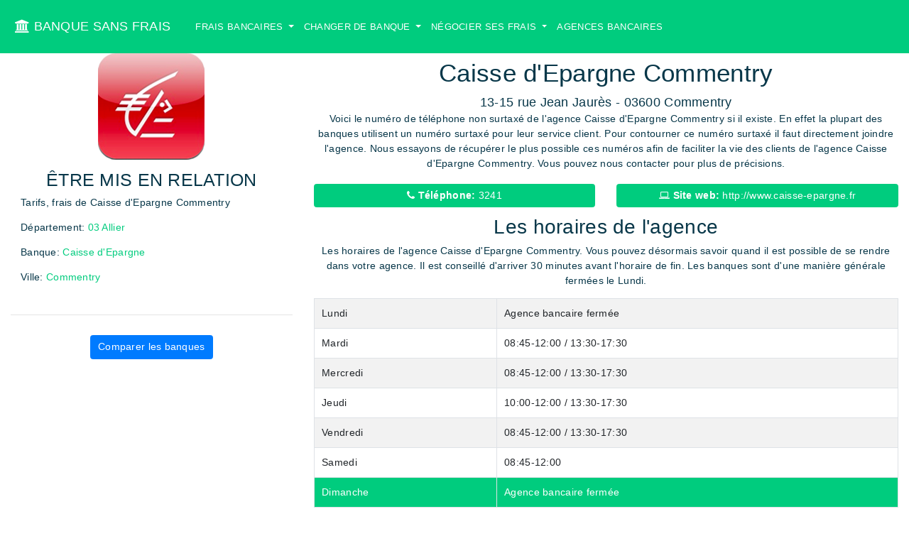

--- FILE ---
content_type: text/html; charset=utf-8
request_url: https://www.banque-sans-frais.com/agences-bancaires/caisse-d-epargne-commentry
body_size: 48472
content:
<!DOCTYPE html>
<html itemscope itemtype="http://schema.org/WebPage" lang="fr">
<head>
  <meta charset="utf-8">
<meta name="viewport" content="width=device-width, minimum-scale=1, shrink-to-fit=no">
<meta http-equiv="X-UA-Compatible" content="IE=edge">
<meta name="language" content="fr-FR" />
<meta http-equiv="content-language" content="fr-FR" />


<title>Caisse d&#39;Epargne Commentry</title>
<meta name="description" content="Numéros Agence non surtaxé - Horaires - Frais - Changement de banque - Caisse d&#39;Epargne Commentry. Ville 03600 Commentry. Agence de la banque Caisse d&#39;Epargne - Frais de votre banque.">
<link rel="icon" type="image/x-icon" href="/assets/bank-icon-5213411c9dc506104be8327ad7bbca819dfef428472e08d174412310687ab99c.png" />

<!-- Schema.org markup for Google+ -->
<meta itemprop="name" content="Caisse d&#39;Epargne Commentry">
<meta itemprop="description" content="Numéros Agence non surtaxé - Horaires - Frais - Changement de banque - Caisse d&#39;Epargne Commentry. Ville 03600 Commentry. Agence de la banque Caisse d&#39;Epargne - Frais de votre banque.">

<meta name="keywords" lang="fr" content="Informations, horaires, changer de banque, frais bancaires, frais des banques">
<meta itemprop="image" content="https://s3.eu-west-1.amazonaws.com/banque-sans-frais/banque-sans-frais/banque-sans-frais/uploads/banque-sans-frais/bank_group/small_image/3/caisse-depargne_logo_ios.png">

<!-- Twitter Card data -->
<meta name="twitter:card" content="summary">
<meta name="twitter:site" content="@BanqueSansFrais">
<meta name="twitter:title" content="Caisse d&#39;Epargne Commentry">
<meta name="twitter:description" content="Numéros Agence non surtaxé - Horaires - Frais - Changement de banque - Caisse d&#39;Epargne Commentry. Ville 03600 Commentry. Agence de la banque Caisse d&#39;Epargne - Frais de votre banque.">
<meta name="twitter:image" content="https://s3.eu-west-1.amazonaws.com/banque-sans-frais/banque-sans-frais/banque-sans-frais/uploads/banque-sans-frais/bank_group/small_image/3/caisse-depargne_logo_ios.png">
<meta name="twitter:url" content="https://www.banque-sans-frais.com/agences-bancaires/caisse-d-epargne-commentry">

<!-- Open Graph data -->
<meta property="og:title" content="Caisse d&#39;Epargne Commentry" />
<meta property="og:type" content="website" />
<meta property="og:url" content="https://www.banque-sans-frais.com/agences-bancaires/caisse-d-epargne-commentry"/>
<meta property="og:image" content="https://s3.eu-west-1.amazonaws.com/banque-sans-frais/banque-sans-frais/banque-sans-frais/uploads/banque-sans-frais/bank_group/small_image/3/caisse-depargne_logo_ios.png" />
<meta property="og:description" content="Numéros Agence non surtaxé - Horaires - Frais - Changement de banque - Caisse d&#39;Epargne Commentry. Ville 03600 Commentry. Agence de la banque Caisse d&#39;Epargne - Frais de votre banque." />
<meta property="og:site_name" content="Banque Sans Frais" />
<meta property="og:locale" content="FR" />

<link rel="canonical" href="https://www.banque-sans-frais.com/agences-bancaires/caisse-d-epargne-commentry" itemprop="url" hreflang="fr"/>
<!-- Google plus author -->
<link rel="publisher" href="https://plus.google.com/u/0/b/113077421712081511732/113077421712081511732" />

  <link rel="stylesheet" href="/assets/application-b3437c1e9194c89823ed6b0f5bc28e3d96bb26adbe00b485bc93aaaff9664816.css" media="all" />
  <meta name="csrf-param" content="authenticity_token" />
<meta name="csrf-token" content="RdVcqxhWmtqOe13HEBaoGGeG0pUM97XiBys4uKGwEUi-YG_yCUbzGfRlfeJwJT3NEVR4IT8rAHhxRF1a3Gtu0A" />
  <!-- AMP Script-->
<!-- Google Tag Manager DATALAYER-->
<script>
  dataLayer = [{}];
</script>


<!-- Google Tag Manager -->
<script>(function(w,d,s,l,i){w[l]=w[l]||[];w[l].push({'gtm.start':
new Date().getTime(),event:'gtm.js'});var f=d.getElementsByTagName(s)[0],
j=d.createElement(s),dl=l!='dataLayer'?'&l='+l:'';j.async=true;j.src=
'https://www.googletagmanager.com/gtm.js?id='+i+dl;f.parentNode.insertBefore(j,f);
})(window,document,'script','dataLayer','GTM-T3LPZXN');</script>
<!-- End Google Tag Manager -->

<meta name="msvalidate.01" content="82C6C52471B00A561E034B3C41DA7D0E" />

<link rel="manifest" href="/manifest.json" />
<script src="https://cdn.onesignal.com/sdks/OneSignalSDK.js" async=""></script>
<script>
  var OneSignal = window.OneSignal || [];
  OneSignal.push(function() {
    OneSignal.init({
      appId: "0fcd0c29-7af3-4a0a-87da-8fcfee044210",
    });
  });
</script>



</head>

<body>
  <!-- Google Tag Manager (noscript) -->
  <noscript><iframe src="https://www.googletagmanager.com/ns.html?id=GTM-T3LPZXN"
    height="0" width="0" style="display:none;visibility:hidden"></iframe></noscript>
    <!-- End Google Tag Manager (noscript) -->


    <nav class="navbar navbar-expand-md background-primary fixed-top navbar-dark navbar-custom">
	<a class="navbar-brand text-13 p-2" href="/"><i class="fa fa-university"></i> BANQUE SANS FRAIS</a>

	<button class="navbar-toggler mr-1" type="button" data-toggle="collapse" data-target="#navbarCollapse" aria-controls="navbarCollapse" aria-expanded="false" aria-label="Toggle navigation">
		<span class="navbar-toggler-icon"></span>
	</button>
	<div class="collapse navbar-collapse p-2" id="navbarCollapse">
		<ul class="navbar-nav mr-auto">
			<li class="nav-item dropdown">
			 <a class="nav-link dropdown-toggle" href="#" id="navbarDropdownMenuLink" data-toggle="dropdown" aria-haspopup="true" aria-expanded="false">
				 Frais bancaires
			 </a>
			 <div class="dropdown-menu" aria-labelledby="navbarDropdownMenuLink">
					<a class="dropdown-item" href="/les-frais-bancaires">Les Frais Bancaires</a>
			 </div>
		 </li>
			<li class="nav-item dropdown">
			 <a class="nav-link dropdown-toggle" href="#" id="navbarDropdownMenuLink" data-toggle="dropdown" aria-haspopup="true" aria-expanded="false">
				 Changer de banque
			 </a>
			 <div class="dropdown-menu" aria-labelledby="navbarDropdownMenuLink">
					<a class="dropdown-item" href="/changer-de-banque">Les démarches à suivre pour changer de banque</a>
			 </div>
		 </li>
			<li class="nav-item dropdown">
			 <a class="nav-link dropdown-toggle" href="#" id="navbarDropdownMenuLink" data-toggle="dropdown" aria-haspopup="true" aria-expanded="false">
				 Négocier ses Frais
			 </a>
			 <div class="dropdown-menu" aria-labelledby="navbarDropdownMenuLink">
					<a class="dropdown-item" href="/negocier-frais-bancaires">Négocier ses frais bancaires</a>
			 </div>
		 </li>
			<li class="nav-item">
				<a class="nav-link" href="/agences-bancaires-departement">
				Agences bancaires
</a>			</li>
		</ul>
	</div>


</nav>


    <div class="main-content">
      




<div class="container-fluid" itemscope itemtype="http://schema.org/BankOrCreditUnion">
  <div class="row">
    <div class="col-md-4 order-md-1 order-sm-2 order-2">
      <div class="text-center d-none d-sm-block">
        <img class="img-fluid img-400" itemprop="image" src="https://s3.eu-west-1.amazonaws.com/banque-sans-frais/banque-sans-frais/banque-sans-frais/uploads/banque-sans-frais/bank_group/big_image/3/Caisse_d_e%CC%81pargne.png" />
      </div>
      <div class="sticky-top-navbar">
        <section class="page-section p-3 ">
          <div class="row">
            <div class="col-md-12">
              <h3 class="text-center text-uppercase">Être mis en relation</h3>
              <p>
                Tarifs, frais de Caisse d&#39;Epargne Commentry
              </p>
              <p>
                Département: <a href="/agences-bancaires-departement/03-allier">03 Allier</a>
              </p>
              <p>
                Banque: <a href="/banques-agences/caisse-d-epargne">Caisse d&#39;Epargne</a>
              </p>
              <p>
                Ville: <a href="/agences-bancaires-ville/commentry">Commentry</a>
              </p>
            </div>
          </div>
        </section>

        <hr / >

        <section class="page-section p-3 ">
          <div class="row">
            <div class="col-md-12 text-center">
              <a class="btn btn-primary" href="https://www.bankizy.com/formulaires-comparaison">
              Comparer les banques
</a>            </div>
          </div>
        </section>
      </div>


    </div>

    <div class="col-md-8 order-md-2 order-sm-1 order-1">
      <div class="row pt-2">
        <div class="col-md-12">
          <h1 class="text-center mt-sm-3 mt-3 mt-md-0" itemprop="name">Caisse d&#39;Epargne Commentry</h1>
          <div class="lead text-center" itemprop="address">
            13-15 rue Jean Jaurès - 03600 Commentry
          </div>

          <div class="text-center" itemprop="address">
            Voici le numéro de téléphone non surtaxé de l'agence Caisse d&#39;Epargne Commentry si il existe. En effet la plupart des banques
            utilisent un numéro surtaxé pour leur service client. Pour contourner ce numéro surtaxé il faut directement joindre l'agence. Nous essayons de récupérer le plus possible ces numéros afin
            de faciliter la vie des clients de l'agence Caisse d&#39;Epargne Commentry. Vous pouvez nous contacter pour plus de précisions.
          </div>
        </div>
      </div>

      <section class="page-section">
        <div class="row mt-3">
          <div class="col-md-6">
            <div class="pt-1">
              <div>
                <a class="btn btn-color-primary btn-block" itemprop="telephone" content="3241" href="tel:3241">
                <strong><i class="fa fa-phone"></i> Téléphone: </strong> 3241
</a>              </div>

            </div>
          </div>
          <div class="col-md-6">
            <div class="pt-1">
              <div>
                <a class="btn btn-color-primary btn-block" itemprop="url" href="http://www.caisse-epargne.fr">
                <strong><i class="fa fa-laptop"></i> Site web: </strong>http://www.caisse-epargne.fr
</a>              </div>
            </div>
          </div>
        </div>

        <div class="row">
          <div class="col-md-6">
            <div class="pt-1">

            </div>

          </div>
          <div class="col-md-6">
            <div class="pt-1">
            </div>

          </div>
        </div>

      </section>


      <section class="page-section pt-2 bank-times">
        <div class="row">
          <div class="col-md-12">
            <h2 class="text-center">Les horaires de l'agence</h2>
            <div class="text-center">
              Les horaires de l'agence Caisse d&#39;Epargne Commentry. Vous pouvez désormais savoir quand il est possible de se rendre dans votre agence.
              Il est conseillé d'arriver <strong>30 minutes avant</strong> l'horaire de fin. Les banques sont d'une manière générale fermées le Lundi.
            </div>
            <p class="text-left" itemprop="openingHours">
              <table class="table table-striped table-bordered">
  <tbody>
          <tr>
        <td>Lundi</td>
        <td>Agence bancaire fermée</td>
      </tr>
        <tr>
        <td>Mardi</td>
        <td>08:45-12:00 / 13:30-17:30</td>
      </tr>
        <tr>
        <td>Mercredi</td>
        <td>08:45-12:00 / 13:30-17:30</td>
      </tr>
        <tr>
        <td>Jeudi</td>
        <td>10:00-12:00 / 13:30-17:30</td>
      </tr>
        <tr>
        <td>Vendredi</td>
        <td>08:45-12:00 / 13:30-17:30</td>
      </tr>
        <tr>
        <td>Samedi</td>
        <td>08:45-12:00</td>
      </tr>
        <tr class="background-primary color-white">
        <td>Dimanche</td>
        <td>Agence bancaire fermée</td>
      </tr>
  </tbody>
</table>

            </p>
            <meta itemprop="publicAccess" content="true"/>
            <meta itemprop="smokingAllowed" content="false"/>
          </div>
        </div>

      </section>


      <section class="page-section pt-5">
        <div class="row">
          <div class="col-md-12">
            <h2 class="text-center">Les frais de l'agence</h2>
            <div class="text-left">
              Cette agence fait partie de la banque <a href="/banques-agences/caisse-d-epargne">Caisse d&#39;Epargne</a>.
              Voici les frais, prix et les tarifs bancaires qui s'appliquent pour votre agence.
              Banque Sans frais a calculé pour vous l'ensemble des éléments importants que vous payez mensuellement.
            </div>
            <table itemprop='priceRange' class="table table-striped table-bordered table-responsive" style= "margin-top: 20px">
  <thead>
    <tr>
      <th>Frais tenue de compte</th>
      <th>Frais carte electron</th>
			<th>Frais carte bleue</th>
			<th>Frais carte premier</th>
			<th>Frais carte Infinite</th>
			<th>Agios autorisés</th>
			<th>Agios non autorisés</th>
			<th>Commission variable dépenses étranger</th>
			<th>Commission fixe dépenses à étranger</th>
    </tr>
  </thead>

  <tbody>
    <tr class='fee-row'>
      <td>17  €</td>
      <td>33.0€</td>
			<td>43.0€</td>
			<td>134.0€</td>
			<td>305.0€</td>
			<td>12.0 %</td>
			<td>13.29 %</td>
			<td>2.8 %</td>
			<td>3.0€</td>
    </tr>
  </tbody>
</table>

          </div>
        </div>

      </section>


      <section class="page-section pt-5">
        <div class="row">
          <div class="col-md-12">
            <h2 class="text-center">Adresse exacte de l'agence</h2>
            <div class="text-center">
              13-15 rue Jean Jaurès - 03600 Commentry
            </div>

            <div class="text-center" itemprop="geo" itemscope itemtype="http://schema.org/GeoCoordinates">
              <strong itemprop="latitude">Latitude: 46.2287</strong>
              <strong itemprop="longitude">Longitude: 2.78472</strong>
            </div>

            <div class="text-center">
              Vous pouvez facilement trouver l'agence Caisse d&#39;Epargne Commentry grâce à cette carte.
              Si vous avez du mal à trouver sa localisation vous pouvez entrer les coordonnées géographiques
            </div>
            <div id="map" class="bank_agency-single-map" style=""></div>
<script src="https://maps.google.com/maps/api/js?v=3&language=fr&libraries=places&key=AIzaSyBCbLfgKSBGqaCuj5gQ0W2NJp-ggk0pWPs" type="text/javascript"></script>


          </div>
        </div>
      </section>

      <section class="page-section pt-5">
        <div class="row">
          <div class="col-md-12">
            <h2 class="text-center">Agences de la banque Caisse d&#39;Epargne à proximité </h2>
            <div class="text-center">
              Nous avons regroupé dans cette section toutes les agences du groupe bancaire Caisse d&#39;Epargne à proximité de Caisse d&#39;Epargne Commentry
              afin que vous puissiez vous rendre rapidement dans une agence de votre groupe bancaire.
            </div>
            <div class="row">
		<div class="text-center pagination-hd">
			
		</div>
</div>
<table class="table table-striped table-bordered">
  <thead>
    <tr>
      <th>Nom</th>
      <th>Distance</th>
    </tr>
  </thead>

  <tbody>
      <tr>
        <td><a href="/agences-bancaires/caisse-d-epargne-commentry">Caisse d&#39;Epargne Commentry</a></td>
        <td>0.0 km</td>
      </tr>
  </tbody>
</table>
<div class="row">
		<div class="text-center pagination-hd">
			
		</div>
</div>


            <h2 class="text-center">Autres agences à proximité </h2>
            <div class="text-center">
              Si vous désirez juste retirer de l'argent dans la ville de Commentry vous pouvez utiliser cette liste qui vous donnera l'ensemble des banques à proximité.
              Vous pourrez alors utiliser les DAB pour retirer votre argent.
            </div>
            <div class="row">
		<div class="text-center pagination-hd">
			
		</div>
</div>
<table class="table table-striped table-bordered">
  <thead>
    <tr>
      <th>Nom</th>
      <th>Distance</th>
    </tr>
  </thead>

  <tbody>
  </tbody>
</table>
<div class="row">
		<div class="text-center pagination-hd">
			
		</div>
</div>

          </div>
        </div>
      </section>


      <section class="page-section pt-5">
        <div class="row">
          <div class="col-md-12">
            <h2 class="text-center">Changer de banque</h2>
            <p class="text-left">
              Vous désirez changer de banque ? Vous voulez un comparatif détaillé de chaque Banque ? Nos conseillers et notre plateforme
              vous aident à faire le bon choix. Appelez-nous ou comparez les banques pour faire le meilleur choix.
              Nous vous proposerons les meilleures banques et la meilleure agence bancaire en fonction de votre profil.
            </p>
          </div>
        </div>
      </section>


      <section class="page-section pt-5">
        <div class="row">
          <div class="col-md-12">
            <h2 class="text-center">Négocier vos frais dans votre agence</h2>
            <p class="text-left">
              Vous ne voulez pas changer de banque mais vous voulez réduire vos frais. Nos conseillers se tiennent à votre disposition pour vous aider dans cette démarche.
              De nombreux frais et tarifs bancaires peuvent être négociés à <a href="/banques-agences/caisse-d-epargne">Caisse d&#39;Epargne</a>. Il suffit de connaître les grilles tarifaires ainsi que les discours à tenir
              à votre conseiller d'agence. Vous pouvez nous contacter pour des conseils gratuits ou lire  <a href="/negocier-frais-bancaires">notre article</a>
            </p>
            <p>
              <table class="table table-striped">
  <thead>
    <tr>
      <th scope="col">#</th>
      <th scope="col">Nom Banque</th>
      <th scope="col">Offres</th>
      <th scope="col">Découvrir</th>
    </tr>
  </thead>
  <tbody>
    <tr>
      <th scope="row">1</th>
      <td>Boursorama</td>
      <td>80 euros à l'inscription</td>
      <td><a class="btn btn-primary" href="/redirection/go?url=http%3A%2F%2Fwww.awin1.com%2Fawclick.php%3Fgid%3D309815%26mid%3D6992%26awinaffid%3D425191%26linkid%3D643198%26clickref%3DBSF">Découvrir</a></td>
    </tr>
    <tr>
      <th scope="row">2</th>
      <td>N26</td>
      <td>Carte gratuite à vie</td>
      <td><a class="btn btn-primary" href="/redirection/go?url=http%3A%2F%2Fn26.go2cloud.org%2Faff_ad%3Fcampaign_id%3D86%26aff_id%3D1642%26format%3Durl">Découvrir</a></td>
    </tr>
    <tr>
      <th scope="row">3</th>
      <td>Monabanq</td>
      <td>120 € à l'inscription</td>
      <td><a class="btn btn-primary" href="/redirection/go?url=https%3A%2F%2Fclk.tradedoubler.com%2Fclick%3Fp%3D200547%26a%3D2979945%26g%3D20422460">Découvrir</a></td>
    </tr>
  </tbody>
</table>

            </p>
          </div>
        </div>
      </section>

      <section class="page-section pt-5">
        <div class="row">
          <div class="col-md-12">
            <h2 class="text-center">Comparer la banque</h2>
            <p class="text-left">
              Comparer les services et les tarifs de l'agence Caisse d&#39;Epargne Commentry avec les autres agences autour de vous. Trouvez la banque qui vous
              correspond. Pour effectuer une simulation personnalisée en moins de 30 minutes nous vous
              recommandons <a href="https://www.bankizy.com">Bankizy</a>
            </p>
          </div>
        </div>
      </section>




      <section class="page-section pt-5">
        <div class="row">
          <div class="col-md-12">
            <h2 class="text-center">La densité bancaire dans la ville Commentry</h2>
            <p class="text-left">
              La population de la ville de Commentry est de 6800 habitants. Il y a en tout 9 agences bancaires dans la ville.
              <p>
                <strong>
                  Le nombre d'agence par habitant dans cette ville est donc de 1 agence bancaire pour <strong>755.56 habitants</strong>.
                  La ville de Commentry compte donc plus d'agences bancaires par habitant que la moyenne nationale (Environ 1 agence bancaire pour 1730 habitants)
                </strong>
              </p>
              <p>
                En terme de densité bancaire la ville Commentry est à la 10592 position des villes avec le plus d'agences bancaires par habitant. Environ
                16900 communes en France disposent au moins d'une agence bancaire.
              </p>
              <p>
                Plus le nombre d'agences par habitant est élevé plus il est probable qu'une agence bancaire dans votre ville ferme. En effet les banques sont actuellement
                dans une stratégie de fermeture des agences bancaires en France. Les grandes banques nationales cherchent à fermer entre 5% et 20% de leur réseau d'ici 2020.
                Les agences auront également tendance au cours des prochaines années à se spécialiser de plus en plus sur certains métiers (comme les professionnels, les crédits, les assurances etc...)
                Afin de savoir si votre agence bancaire Caisse d&#39;Epargne Commentry fermera avant 2020 demandez à votre conseiller bancaire.
              </p>

              <p>
                La densité d'agence par rapport à la surperficie de la ville est de  1 agence bancaire pour <strong>0.43 km carré.</strong> Plus cette densité est faible moins les habitants
                de Commentry mettent de temps à trouver un distributeur de billets ou leur banque.
              </p>


            </p>
          </div>
        </div>
      </section>




      <section class="page-section pt-5">
        <div class="row">
          <div class="col-md-12">
            <h2 class="text-center">Donnez votre avis sur l'agence bancaire Caisse d&#39;Epargne Commentry</h2>
            <div>
              

<div class="pagination-hd justify-content-center">
	
</div>


<div class="row">
	

</div>
<div class="alert alert-info">
	Pas d'avis pour le moment sur l'agence Caisse d&#39;Epargne Commentry
</div>

<div class="text-center pagination-hd">
	
</div>

            </div>
          </div>

          <div class="col-md-12 mt-3">

            <h3>Postez votre avis sur l'agence</h3>


            <form action="/recommandations/public_create" accept-charset="UTF-8" method="post"><input name="utf8" type="hidden" value="&#x2713;" autocomplete="off" /><input type="hidden" name="authenticity_token" value="iQbv7b3-_zKQtAkBZFLVUFW8_uQonnk2HcS42DizJLlys9y0rO6W8eqqKSQEYUCFI25UUBtCzKxrq906RWhbIQ" autocomplete="off" />

            <input value="951" autocomplete="off" type="hidden" name="recommandation[bank_agency_id]" />

            <div class="row">
              <div class="col-md-6">
                <div class="form-group">
                  <label>Votre email</label>
                  <input id="recommandation_email" class="form-control" type="text" name="recommandation[email]" />
                  <small>Il ne sera pas rendu public</small>
                </div>
              </div>
              <div class="col-md-6">
                <div class="form-group">
                  <label>Votre Nom</label>
                  <input id="recommandation_author" class="form-control" type="text" name="recommandation[author]" />
                </div>
              </div>
            </div>

            <div class="form-group">
              <label>Note</label>
              <input id="recommandation_rating" class="form-control" type="number" name="recommandation[rating]" />
            </div>

            <div class="form-group">
              <label>Commentaires</label>
              <textarea id="recommandation_comment" class="form-control" rows="5" name="recommandation[comment]">
</textarea>
            </div>

            <div class="actions text-center">
              <input type="submit" name="commit" value="Envoyer" class="btn btn-secondary" data-disable-with="Envoyer" />
            </div>
</form>            <br />
            <br />
            <br />

          </div>


        </div>
      </section>
    </div>
  </div>
</div>
<div class="modal fade lg-modal-agency-fees" tabindex="-1" role="dialog"  aria-hidden="true">
  <div class="modal-dialog xl-modal" role="document">
    <div class="modal-content">
      <div class="modal-header">
        <h5 class="modal-title text-center">Les frais bancaires que vous payez actuellement avec <span class='extra-strong'>Caisse d&#39;Epargne Commentry</span> </h5>
        <button type="button" class="close" data-dismiss="modal" aria-label="Close">
          <span aria-hidden="true">&times;</span>
        </button>
      </div>
      <div class="modal-body">
        <table itemprop='priceRange' class="table table-striped table-bordered table-responsive" style= "margin-top: 20px">
  <thead>
    <tr>
      <th>Frais tenue de compte</th>
      <th>Frais carte electron</th>
			<th>Frais carte bleue</th>
			<th>Frais carte premier</th>
			<th>Frais carte Infinite</th>
			<th>Agios autorisés</th>
			<th>Agios non autorisés</th>
			<th>Commission variable dépenses étranger</th>
			<th>Commission fixe dépenses à étranger</th>
    </tr>
  </thead>

  <tbody>
    <tr class='fee-row'>
      <td>17  €</td>
      <td>33.0€</td>
			<td>43.0€</td>
			<td>134.0€</td>
			<td>305.0€</td>
			<td>12.0 %</td>
			<td>13.29 %</td>
			<td>2.8 %</td>
			<td>3.0€</td>
    </tr>
  </tbody>
</table>

      </div>
      <div class="modal-footer">
        <div class="container">
  <div class="row">
    <div class="col-12 w-100 text-center">
      <span class='extra-strong mb-4'>Vous pourriez économiser jusqu'à 300€ de frais bancaires par an.</span>
    </div>
  </div>
  <div class="row mt-4">
    <div class="col-6 w-50 text-center p-2">
      <p> Trouvez la banque vous correspondant</p>
      <a class="btn btn-primary btn-block btn-lg btn-wrap" href="/redirection/go?url=https%3A%2F%2Fwww.bankizy.com%2Fformulaires-comparaison%2F3-bankizy-le-comparateur-de-banques">
      Simulation personnalisée
</a>    </div>
    <div class="col-6 w-50 text-center p-2">
      <p>Les 3 meilleures banques en 2018 :</p>
      <a class="btn btn-primary btn-block btn-lg btn-wrap" href="/les-banques-sans-frais">Les banques sans frais</a>
    </div>
  </div>
</div>

      </div>
    </div>
  </div>
</div>

<div class="modal fade sm-modal-agency-fees" tabindex="-1" role="dialog"  aria-hidden="true">
  <div class="modal-dialog modal-sm" role="document">
    <div class="modal-content">
      <div class="modal-header">
        <h5 class="modal-title text-center">Les frais bancaires que vous payez actuellement avec <span class='extra-strong'>Caisse d&#39;Epargne Commentry</span> </h5>
        <button type="button" class="close" data-dismiss="modal" aria-label="Close">
          <span aria-hidden="true">&times;</span>
        </button>
      </div>
      <div class="modal-body">
        <ul>
          <li>Frais tenue de compte : <span class='extra-strong-danger'> 17.0€</span></li>
          <li>Frais carte electron :<span class='extra-strong-danger'> 33.0€</span></li>
          <li>Frais carte bleue : <span class='extra-strong-danger'>43.0€</span></li>
          <li>Agios autorisés : <span class='extra-strong-danger'>12.0 %</span></li>
          <li>Commission fixe dépenses à étranger : <span class='extra-strong-danger'>3.0€</span></li>
        </ul>
      </div>
      <div class="modal-footer">
        <div class="container">
  <div class="row">
    <div class="col-12 w-100 text-center">
      <span class='extra-strong mb-4'>Vous pourriez économiser jusqu'à 300€ de frais bancaires par an.</span>
    </div>
  </div>
  <div class="row mt-4">
    <div class="col-6 w-50 text-center p-2">
      <p> Trouvez la banque vous correspondant</p>
      <a class="btn btn-primary btn-block btn-lg btn-wrap" href="/redirection/go?url=https%3A%2F%2Fwww.bankizy.com%2Fformulaires-comparaison%2F3-bankizy-le-comparateur-de-banques">
      Simulation personnalisée
</a>    </div>
    <div class="col-6 w-50 text-center p-2">
      <p>Les 3 meilleures banques en 2018 :</p>
      <a class="btn btn-primary btn-block btn-lg btn-wrap" href="/les-banques-sans-frais">Les banques sans frais</a>
    </div>
  </div>
</div>

      </div>
    </div>
  </div>
</div>


    </div>

    <section id="footer" class="background-primary color-white pt-5 pb-5" role="contentinfo">
	<div class="container">
		<div class="row ">
			<hr class="landing-hr">
			<div class="col-md-4 text-center">
				<h4 class="color-white">Nous contacter</h4>
				Nos conseillers sont disponibles pour vous du Lundi au Samedi de 9h à 22h
				<br />
				Vous pouvez nous contacter au <a href="mailto:contact@banque-sans-frais.com">contact@banque-sans-frais.com</a><br/>

			<strong>Banque sans Frais est un service 100% gratuit</strong>
			</div>
			<div class="col-md-4 text-center">
				<h4 class="color-white">Nos guides</h4>
				<ul class="list-unstyled">
					<li>
						<a href="/negocier-frais-bancaires">Négocier ses frais bancaires</a>
					</li>
					<li>
						<a href="/les-frais-bancaires">Les Frais Bancaires</a>
					</li>
					<li>
						<a href="/changer-de-banque">Les démarches à suivre pour changer de banque</a>
					</li>


				</ul>
			</div>
			<div class="col-md-4 text-center">
				<ul class="list-unstyled">
					<li>
						<a href="/home/legal_mention">Mentions légales</a>
					</li>

					<li class="mt-3">
						<a class="m-2 no-underline" href="https://plus.google.com/u/0/b/113077421712081511732/">
						<i class="fa fa-2x fa-google-plus"></i>
</a>

						<a class="m-2 no-underline" href="https://www.facebook.com/pg/Banque-sans-frais-166887993901295">
						<i class="fa fa-2x fa-facebook"></i>
</a>
						<a class="m-2 no-underline" href="https://twitter.com/BanqueSansFrais">
						<i class="fa fa-2x fa-twitter"></i>
</a>
						<a class="m-2 no-underline" href="https://www.linkedin.com/company/11362508/admin/overview/">
						<i class="fa fa-2x fa-linkedin"></i>
</a>


					</li>
				</ul>
			</div>
		</div>


		<div class="row mt-3">
			<div class="col-md-12 mb-2">
				<h3 class="text-center">Les agences bancaires par département</h3>
			</div>
			<div class="col-md-4">
					<a href="/agences-bancaires-departement/01-ain">Agences Bancaires de 01 Ain</a>
			</div>
			<div class="col-md-4">
					<a href="/agences-bancaires-departement/02-aisne">Agences Bancaires de 02 Aisne</a>
			</div>
			<div class="col-md-4">
					<a href="/agences-bancaires-departement/03-allier">Agences Bancaires de 03 Allier</a>
			</div>
			<div class="col-md-4">
					<a href="/agences-bancaires-departement/04-alpes-de-haute-provence">Agences Bancaires de 04 Alpes de Haute Provence</a>
			</div>
			<div class="col-md-4">
					<a href="/agences-bancaires-departement/05-alpes-hautes">Agences Bancaires de 05 Alpes (Hautes)</a>
			</div>
			<div class="col-md-4">
					<a href="/agences-bancaires-departement/06-alpes-maritimes">Agences Bancaires de 06 Alpes Maritimes</a>
			</div>
			<div class="col-md-4">
					<a href="/agences-bancaires-departement/07-ardeche">Agences Bancaires de 07 Ardéche</a>
			</div>
			<div class="col-md-4">
					<a href="/agences-bancaires-departement/08-ardennes">Agences Bancaires de 08 Ardennes</a>
			</div>
			<div class="col-md-4">
					<a href="/agences-bancaires-departement/09-ariege">Agences Bancaires de 09 Ariége</a>
			</div>
			<div class="col-md-4">
					<a href="/agences-bancaires-departement/10-aube">Agences Bancaires de 10 Aube</a>
			</div>
			<div class="col-md-4">
					<a href="/agences-bancaires-departement/11-aude">Agences Bancaires de 11 Aude</a>
			</div>
			<div class="col-md-4">
					<a href="/agences-bancaires-departement/12-aveyron">Agences Bancaires de 12 Aveyron</a>
			</div>
			<div class="col-md-4">
					<a href="/agences-bancaires-departement/13-bouches-du-rhone">Agences Bancaires de 13 Bouches du Rhône</a>
			</div>
			<div class="col-md-4">
					<a href="/agences-bancaires-departement/14-calvados">Agences Bancaires de 14 Calvados</a>
			</div>
			<div class="col-md-4">
					<a href="/agences-bancaires-departement/15-cantal">Agences Bancaires de 15 Cantal</a>
			</div>
			<div class="col-md-4">
					<a href="/agences-bancaires-departement/16-charente">Agences Bancaires de 16 Charente</a>
			</div>
			<div class="col-md-4">
					<a href="/agences-bancaires-departement/17-charente-maritime">Agences Bancaires de 17 Charente Maritime</a>
			</div>
			<div class="col-md-4">
					<a href="/agences-bancaires-departement/18-cher">Agences Bancaires de 18 Cher</a>
			</div>
			<div class="col-md-4">
					<a href="/agences-bancaires-departement/19-correze">Agences Bancaires de 19 Corréze</a>
			</div>
			<div class="col-md-4">
					<a href="/agences-bancaires-departement/2a-corse-du-sud">Agences Bancaires de 2A Corse du sud</a>
			</div>
			<div class="col-md-4">
					<a href="/agences-bancaires-departement/2b-haute-corse">Agences Bancaires de 2B Haute corse</a>
			</div>
			<div class="col-md-4">
					<a href="/agences-bancaires-departement/21-cote-d-or">Agences Bancaires de 21 Côte d&#39;or</a>
			</div>
			<div class="col-md-4">
					<a href="/agences-bancaires-departement/22-cotes-d-armor">Agences Bancaires de 22 Côtes d&#39;armor</a>
			</div>
			<div class="col-md-4">
					<a href="/agences-bancaires-departement/23-creuse">Agences Bancaires de 23 Creuse </a>
			</div>
			<div class="col-md-4">
					<a href="/agences-bancaires-departement/24-dordogne">Agences Bancaires de 24 Dordogne</a>
			</div>
			<div class="col-md-4">
					<a href="/agences-bancaires-departement/25-doubs">Agences Bancaires de 25 Doubs</a>
			</div>
			<div class="col-md-4">
					<a href="/agences-bancaires-departement/26-drome">Agences Bancaires de 26 Drôme</a>
			</div>
			<div class="col-md-4">
					<a href="/agences-bancaires-departement/27-eure">Agences Bancaires de 27 Eure</a>
			</div>
			<div class="col-md-4">
					<a href="/agences-bancaires-departement/28-eure-et-loir">Agences Bancaires de 28 Eure et Loir</a>
			</div>
			<div class="col-md-4">
					<a href="/agences-bancaires-departement/29-finistere">Agences Bancaires de 29 Finistére</a>
			</div>
			<div class="col-md-4">
					<a href="/agences-bancaires-departement/30-gard">Agences Bancaires de 30 Gard</a>
			</div>
			<div class="col-md-4">
					<a href="/agences-bancaires-departement/31-garonne-haute">Agences Bancaires de 31 Garonne (Haute)</a>
			</div>
			<div class="col-md-4">
					<a href="/agences-bancaires-departement/32-gers">Agences Bancaires de 32 Gers</a>
			</div>
			<div class="col-md-4">
					<a href="/agences-bancaires-departement/33-gironde">Agences Bancaires de 33 Gironde</a>
			</div>
			<div class="col-md-4">
					<a href="/agences-bancaires-departement/34-herault">Agences Bancaires de 34 Hérault</a>
			</div>
			<div class="col-md-4">
					<a href="/agences-bancaires-departement/35-ile-et-vilaine">Agences Bancaires de 35 Ile et Vilaine</a>
			</div>
			<div class="col-md-4">
					<a href="/agences-bancaires-departement/36-indre">Agences Bancaires de 36 Indre</a>
			</div>
			<div class="col-md-4">
					<a href="/agences-bancaires-departement/37-indre-et-loire">Agences Bancaires de 37 Indre et Loire</a>
			</div>
			<div class="col-md-4">
					<a href="/agences-bancaires-departement/38-isere">Agences Bancaires de 38 Isére</a>
			</div>
			<div class="col-md-4">
					<a href="/agences-bancaires-departement/39-jura">Agences Bancaires de 39 Jura</a>
			</div>
			<div class="col-md-4">
					<a href="/agences-bancaires-departement/40-landes">Agences Bancaires de 40 Landes</a>
			</div>
			<div class="col-md-4">
					<a href="/agences-bancaires-departement/41-loir-et-cher">Agences Bancaires de 41 Loir et Cher</a>
			</div>
			<div class="col-md-4">
					<a href="/agences-bancaires-departement/42-loire">Agences Bancaires de 42 Loire</a>
			</div>
			<div class="col-md-4">
					<a href="/agences-bancaires-departement/43-loire-haute">Agences Bancaires de 43 Loire (Haute)</a>
			</div>
			<div class="col-md-4">
					<a href="/agences-bancaires-departement/44-loire-atlantique">Agences Bancaires de 44 Loire Atlantique</a>
			</div>
			<div class="col-md-4">
					<a href="/agences-bancaires-departement/45-loiret">Agences Bancaires de 45 Loiret</a>
			</div>
			<div class="col-md-4">
					<a href="/agences-bancaires-departement/46-lot">Agences Bancaires de 46 Lot</a>
			</div>
			<div class="col-md-4">
					<a href="/agences-bancaires-departement/47-lot-et-garonne">Agences Bancaires de 47 Lot et Garonne</a>
			</div>
			<div class="col-md-4">
					<a href="/agences-bancaires-departement/48-lozere">Agences Bancaires de 48 Lozére</a>
			</div>
			<div class="col-md-4">
					<a href="/agences-bancaires-departement/49-maine-et-loire">Agences Bancaires de 49 Maine et Loire</a>
			</div>
			<div class="col-md-4">
					<a href="/agences-bancaires-departement/50-manche">Agences Bancaires de 50 Manche</a>
			</div>
			<div class="col-md-4">
					<a href="/agences-bancaires-departement/51-marne">Agences Bancaires de 51 Marne</a>
			</div>
			<div class="col-md-4">
					<a href="/agences-bancaires-departement/52-marne-haute">Agences Bancaires de 52 Marne (Haute)</a>
			</div>
			<div class="col-md-4">
					<a href="/agences-bancaires-departement/53-mayenne">Agences Bancaires de 53 Mayenne</a>
			</div>
			<div class="col-md-4">
					<a href="/agences-bancaires-departement/54-meurthe-et-moselle">Agences Bancaires de 54 Meurthe et Moselle</a>
			</div>
			<div class="col-md-4">
					<a href="/agences-bancaires-departement/55-meuse">Agences Bancaires de 55 Meuse</a>
			</div>
			<div class="col-md-4">
					<a href="/agences-bancaires-departement/56-morbihan">Agences Bancaires de 56 Morbihan</a>
			</div>
			<div class="col-md-4">
					<a href="/agences-bancaires-departement/57-moselle">Agences Bancaires de 57 Moselle</a>
			</div>
			<div class="col-md-4">
					<a href="/agences-bancaires-departement/58-nievre">Agences Bancaires de 58 Niévre</a>
			</div>
			<div class="col-md-4">
					<a href="/agences-bancaires-departement/59-nord">Agences Bancaires de 59 Nord</a>
			</div>
			<div class="col-md-4">
					<a href="/agences-bancaires-departement/60-oise">Agences Bancaires de 60 Oise</a>
			</div>
			<div class="col-md-4">
					<a href="/agences-bancaires-departement/61-orne">Agences Bancaires de 61 Orne</a>
			</div>
			<div class="col-md-4">
					<a href="/agences-bancaires-departement/62-pas-de-calais">Agences Bancaires de 62 Pas de Calais</a>
			</div>
			<div class="col-md-4">
					<a href="/agences-bancaires-departement/63-puy-de-dome">Agences Bancaires de 63 Puy de Dôme</a>
			</div>
			<div class="col-md-4">
					<a href="/agences-bancaires-departement/64-pyrenees-atlantiques">Agences Bancaires de 64 Pyrénées Atlantiques</a>
			</div>
			<div class="col-md-4">
					<a href="/agences-bancaires-departement/65-pyrenees-hautes">Agences Bancaires de 65 Pyrénées (Hautes)</a>
			</div>
			<div class="col-md-4">
					<a href="/agences-bancaires-departement/66-pyrenees-orientales">Agences Bancaires de 66 Pyrénées Orientales</a>
			</div>
			<div class="col-md-4">
					<a href="/agences-bancaires-departement/67-rhin-bas">Agences Bancaires de 67 Rhin (Bas)</a>
			</div>
			<div class="col-md-4">
					<a href="/agences-bancaires-departement/68-rhin-haut">Agences Bancaires de 68 Rhin (Haut)</a>
			</div>
			<div class="col-md-4">
					<a href="/agences-bancaires-departement/69-rhone">Agences Bancaires de 69 Rhône</a>
			</div>
			<div class="col-md-4">
					<a href="/agences-bancaires-departement/70-saone-haute">Agences Bancaires de 70 Saône (Haute)</a>
			</div>
			<div class="col-md-4">
					<a href="/agences-bancaires-departement/71-saone-et-loire">Agences Bancaires de 71 Saône et Loire</a>
			</div>
			<div class="col-md-4">
					<a href="/agences-bancaires-departement/72-sarthe">Agences Bancaires de 72 Sarthe</a>
			</div>
			<div class="col-md-4">
					<a href="/agences-bancaires-departement/73-savoie">Agences Bancaires de 73 Savoie</a>
			</div>
			<div class="col-md-4">
					<a href="/agences-bancaires-departement/74-savoie-haute">Agences Bancaires de 74 Savoie (Haute)</a>
			</div>
			<div class="col-md-4">
					<a href="/agences-bancaires-departement/75-paris">Agences Bancaires de 75 Paris</a>
			</div>
			<div class="col-md-4">
					<a href="/agences-bancaires-departement/76-seine-maritime">Agences Bancaires de 76 Seine Maritime</a>
			</div>
			<div class="col-md-4">
					<a href="/agences-bancaires-departement/77-seine-et-marne">Agences Bancaires de 77 Seine et Marne</a>
			</div>
			<div class="col-md-4">
					<a href="/agences-bancaires-departement/78-yvelines">Agences Bancaires de 78 Yvelines</a>
			</div>
			<div class="col-md-4">
					<a href="/agences-bancaires-departement/79-sevres-deux">Agences Bancaires de 79 Sèvres (Deux)</a>
			</div>
			<div class="col-md-4">
					<a href="/agences-bancaires-departement/80-somme">Agences Bancaires de 80 Somme</a>
			</div>
			<div class="col-md-4">
					<a href="/agences-bancaires-departement/81-tarn">Agences Bancaires de 81 Tarn</a>
			</div>
			<div class="col-md-4">
					<a href="/agences-bancaires-departement/82-tarn-et-garonne">Agences Bancaires de 82 Tarn et Garonne</a>
			</div>
			<div class="col-md-4">
					<a href="/agences-bancaires-departement/83-var">Agences Bancaires de 83 Var</a>
			</div>
			<div class="col-md-4">
					<a href="/agences-bancaires-departement/84-vaucluse">Agences Bancaires de 84 Vaucluse</a>
			</div>
			<div class="col-md-4">
					<a href="/agences-bancaires-departement/85-vendee">Agences Bancaires de 85 Vendée</a>
			</div>
			<div class="col-md-4">
					<a href="/agences-bancaires-departement/86-vienne">Agences Bancaires de 86 Vienne</a>
			</div>
			<div class="col-md-4">
					<a href="/agences-bancaires-departement/87-vienne-haute">Agences Bancaires de 87 Vienne (Haute)</a>
			</div>
			<div class="col-md-4">
					<a href="/agences-bancaires-departement/88-vosges">Agences Bancaires de 88 Vosges</a>
			</div>
			<div class="col-md-4">
					<a href="/agences-bancaires-departement/89-yonne">Agences Bancaires de 89 Yonne</a>
			</div>
			<div class="col-md-4">
					<a href="/agences-bancaires-departement/90-belfort-territoire-de">Agences Bancaires de 90 Belfort (Territoire de)</a>
			</div>
			<div class="col-md-4">
					<a href="/agences-bancaires-departement/91-essonne">Agences Bancaires de 91 Essonne</a>
			</div>
			<div class="col-md-4">
					<a href="/agences-bancaires-departement/92-hauts-de-seine">Agences Bancaires de 92 Hauts de Seine</a>
			</div>
			<div class="col-md-4">
					<a href="/agences-bancaires-departement/93-seine-saint-denis">Agences Bancaires de 93 Seine Saint Denis</a>
			</div>
			<div class="col-md-4">
					<a href="/agences-bancaires-departement/94-val-de-marne">Agences Bancaires de 94 Val de Marne</a>
			</div>
			<div class="col-md-4">
					<a href="/agences-bancaires-departement/95-val-d-oise">Agences Bancaires de 95 Val d&#39;oise</a>
			</div>
			<div class="col-md-4">
					<a href="/agences-bancaires-departement/971-guadeloupe">Agences Bancaires de 971 Guadeloupe</a>
			</div>
			<div class="col-md-4">
					<a href="/agences-bancaires-departement/972-martinique">Agences Bancaires de 972 Martinique</a>
			</div>
			<div class="col-md-4">
					<a href="/agences-bancaires-departement/973-guyane">Agences Bancaires de 973 Guyane</a>
			</div>
			<div class="col-md-4">
					<a href="/agences-bancaires-departement/974-reunion">Agences Bancaires de 974 Réunion</a>
			</div>
			<div class="col-md-4">
					<a href="/agences-bancaires-departement/976-mayotte">Agences Bancaires de 976 Mayotte</a>
			</div>
		</div>


	</div>
</section>



    <!-- Modal container for everyone-->
    <div class="modal" id="layout-modal">
      <div class="modal-dialog" role="document">
        <div class="modal-content">
          <div class="modal-header">
            <h5 class="modal-title"></h5>
            <button type="button" class="close" data-dismiss="modal" aria-label="Close">
              <span aria-hidden="true">&times;</span>
            </button>
          </div>
          <div class="modal-body">

          </div>
        </div>
      </div>
    </div>

    <!--
A terme changer les bundles en fonction de la page
-->
<script src="/assets/application-6fb4b80f771a786c52d2064cc3bb3ef1038712d5a3a6b31ad8d2fe1be42df1ca.js"></script>

<script>
$(function() {
  // TO Start the tooltip on a class basis
  $('.tooltip-tag').tooltip();

  // TO SEND EVENT MANUALLY TO GOOGLE TAG MANAGER
  $('.tracking-button').on('click', function() {
    // GET THE CATEGORY FROM DATA
		var category = $(this).data('category');
    dataLayer.push({'event': category});
	});

  // THE ANCHOR LINKS EFFECTS
  $('a[href*="#"]:not([href="#"]):not(.accordion-toggle,.no-animation)').click(function() {
    if (location.pathname.replace(/^\//,'') == this.pathname.replace(/^\//,'') && location.hostname == this.hostname) {
      var target = $(this.hash);
      target = target.length ? target : $('[name=' + this.hash.slice(1) +']');
      if (target.length) {
        $('html, body').animate({
          scrollTop: target.offset().top - 50
        }, 700);
        return false;
      }
    }
  });

  $('.summernotebis').summernote({
    toolbar: [
      ['style', ['bold', 'italic', 'underline', 'clear']],
      ['font', ['superscript', 'subscript']],
      ['fontsize', ['fontsize', 'fontname']],
      ['para', ['ul', 'ol', 'paragraph']],
      ['height', ['height']],
      ['table', ['table']],
      ['insert', ['picture', 'link', 'video']],
      ['codeview', ['codeview']]
    ],
    height: 350,
    fontNames: [ 'Verdana', 'Roboto', 'Sans-Serif'],
    placeholder: "Décrivez ici ",
    dialogsInBody: true,
    callbacks: {
      onImageUpload: function(files, editor, welEditable) {
        sendFile(files[0], editor, welEditable);
      }
    },
    popover: {
            image: [
                ['custom', ['imageAttributes']],
                ['imagesize', ['imageSize100', 'imageSize50', 'imageSize25']],
                ['float', ['floatLeft', 'floatRight', 'floatNone']],
                ['remove', ['removeMedia']]
            ],
        },
        lang: 'en-US', // Change to your chosen language
        imageAttributes:{
            imageDialogLayout:'default', // default|horizontal
            icon:'<i class="note-icon-pencil"/>',
            removeEmpty:false // true = remove attributes | false = leave empty if present
        },
        displayFields:{
            imageBasic:true,  // show/hide Title, Source, Alt fields
            imageExtra:false, // show/hide Alt, Class, Style, Role fields
            linkBasic:true,   // show/hide URL and Target fields for link
            linkExtra:false   // show/hide Class, Rel, Role fields for link
        }
  });

  function sendFile(file, editor, welEditable) {
    data = new FormData();
    data.append("file", file);
    $.ajax({
      type: "POST",
      url: "/media/create_image_attachment",
      data: data,
      cache: false,
      contentType: false,
      processData: false,
      dataType: 'json',
      success: function(data) {
        img = document.createElement('IMG');
        img.src = data.url;
        img.setAttribute('id', data.image_id);
        //$(this).summernote('insertNode', img);
        //$(this).summernote('insertNode', img);
        $('.summernotebis').summernote('insertImage', data.url);
      },
      error : function(error) {
        alert('error');
      },
      complete : function(response) {
      }
    });
  }

});
</script>


<!-- All the JS CUSTOMIZED INTERNAL TOOLS -->

<!-- Enable social share of the page -->

<!-- Alert if try to leave the page -->

<script>
$(function () {
  var lat = 46.2287;
  var lng = 2.78472;

  //add latitude and longitude
  var myLatlng = new google.maps.LatLng(lat, lng);

  //add map options
  var mapOptions = {
    zoom: 16,
    scrollwheel : false,
    center: myLatlng
  };

  //dont show map if restaurant has not been geocoded
  if (lat != null) {
    //create map
    var map = new google.maps.Map(document.getElementById('map'),
    mapOptions);

    //add marker
    var marker = new google.maps.Marker({
      position: myLatlng,
      map: map
    });
  }
});
</script>
<script type="text/javascript">
var countPopup = 0
var showPopup = function(){
  $(window).scroll(function(){
    if (window.countPopup < 1 && $(window).width() > 950) {
      $(".lg-modal-agency-fees").modal()
    }
    else if (window.countPopup < 1 && $(window).width() <= 950) {
      $(".sm-modal-agency-fees").modal()
    }
    countPopup += 1
  })
}
$(document).ready(function(){
  setTimeout(function(){showPopup();}, 3500 );
  OneSignal.push(function() {
    /* These examples are all valid */
    OneSignal.sendTags({bank: "Caisse d&#39;Epargne"});
  });
})
</script>



  </body>
  </html>
